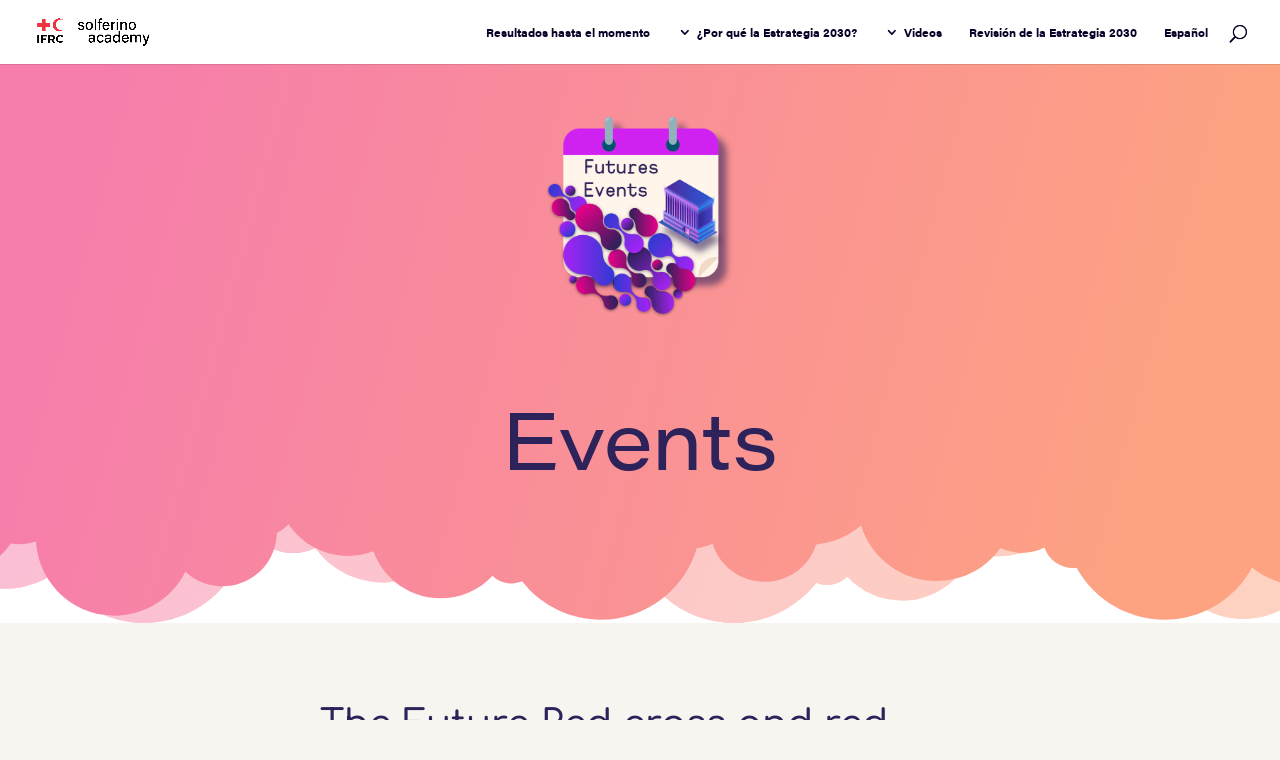

--- FILE ---
content_type: text/css; charset=utf-8
request_url: https://solferinoacademy.com/wp-content/et-cache/212910/et-core-unified-212910.min.css?ver=1762253098
body_size: 3500
content:
:root{--primary-color:#0087e8;--secondary-color:#ef3340;--accent-color:#8F00A8;--background-color:#f7f5f0;--font-family:acumin-pro,acumin-pro-wide,adelle-sans-arabic,Helvetica,sans-serif;--font-family-heading:acumin-pro-wide,adelle-sans-arabic,Helvetica,sans-serif;--border-radius:18px;--border-radius-small:9px;--transition:all 0.5s}body{font-family:var(--font-family);color-scheme:light}a,abbr,acronym,address,applet,b,big,blockquote,center,cite,code,dd,del,dfn,div,dl,dt,em,fieldset,font,form,html,i,iframe,img,ins,kbd,label,legend,li,object,ol,p,pre,q,s,samp,small,span,strike,strong,sub,sup,tt,u,ul,var{font-family:inherit}h1,h2,h3,h4,h5,h6{font-family:var(--font-family-heading);text-wrap:balance;padding-top:0.81em;padding-bottom:0.36em;max-inline-size:90ch}@media only screen and (max-width:768px){p,a,h2,h3,h4,h5{line-height:1.4}}a{position:relative}a:hover{color:#42D6B8;text-shadow:2px 2px 3px rgba(255,255,255,0.1)}a::before{content:'';position:absolute;width:100%;height:1px;border-radius:4px;background-color:#8F00A8;bottom:0;left:0;transform-origin:right;transform:scaleX(0);transition:transform 0.3s ease-in-out}a:hover::before{transform-origin:left;transform:scaleX(1)}.logo_container a,.logo_container a:hover{color:inherit!important;position:static!important}.logo_container a::before,.logo_container a:hover::before{content:none!important}#top-menu a,#top-menu a:hover,.et_mobile_menu a,.et_mobile_menu a:hover{color:inherit!important;position:static!important}#top-menu a::before,#top-menu a:hover::before,.et_mobile_menu a::before,.et_mobile_menu a:hover::before{content:none!important}#wpadminbar a,#wpadminbar a:hover{color:inherit!important;position:static!important}#wpadminbar a::before,#wpadminbar a:hover::before{content:none!important}#main-content{background-color:var(--background-color)}.et_pb_section{position:relative;background-color:transparent}sup,sub{font-size:0.6em;vertical-align:super;bottom:0}.et_pb_image_container{margin:-20px -20px 10px}.et_pb_post .entry-featured-image-url{margin-bottom:0px}.pagination .alignleft a,.pagination .alignright a{color:#ffffff;background:#5508D3;border:2px solid #5508D3;padding:.7em 1.3em;border-radius:50px;text-transform:capitalize;transition:all 0.3s ease-in-out}.wp-element-caption{text-wrap:balance;line-height:1.4em}.pagination .alignleft a:hover,.pagination .alignright a:hover{background:transparent;color:#5508D3;border:2px solid #5508D3;transition:all 0.3s ease-in-out}.wp-pagenavi a,.wp-pagenavi span{color:#000000;background:#f1f3f5;font-size:1em!important;line-height:1em;font-weight:bold!important;padding:0.45em 0.9em!important;border-radius:100px;border:none;transition:all .5s}.wp-pagenavi span.current{color:#ffffff!important;background:#5508D3!important;border-radius:100px;padding:0.45em 1.0em!important}.wp-pagenavi a:hover{color:#ffffff!important;background:#5508D3!important}.wp-pagenavi .pages{background:none}.wp-pagenavi{border-top:none;text-align:center}.et_pb_posts_nav .nav-previous a,.et_pb_posts_nav .nav-next a{color:#ffffff;background:#5508D3;border:2px solid #ffffff;padding:.7em 1.3em;border-radius:50px;transition:all 0.3s ease-in-out}.et_pb_posts_nav .nav-previous a:hover,.et_pb_posts_nav .nav-next a:hover{color:#5508D3;background:#ffffff;border:2px solid #5508D3;transition:all 0.3s ease-in-out}html[dir="rtl"] .et_pb_button[data-icon]:after{content:attr(data-icon);font-family:'ETmodules';display:inline-block;margin-left:0.5em;margin-right:0;position:relative;top:0.05em;float:none;vertical-align:middle;direction:ltr}html[dir="rtl"] .et_pb_button{text-align:right!important;white-space:nowrap;display:inline-flex;align-items:center;justify-content:flex-end}.language-reminder-inline{text-align:left;font-family:'IBM Plex Sans',sans-serif;color:white;font-size:15px;text-transform:normal;letter-spacing:0.03em;margin:1em 0}.language-links-inline{display:inline;padding:0;margin-left:8px;list-style:none}.language-links-inline li{display:inline;margin:0 8px}.language-links-inline a{color:white;text-decoration:underline;font-weight:500;transition:color 0.2s ease}.language-links-inline a:hover{color:#06D6A0}#jp-relatedposts .jp-relatedposts-items-visual .jp-relatedposts-post img.jp-relatedposts-post-img{border-radius:9px}.m-a-box-content{padding-left:0px}.nf-form-content{padding:0px!important;margin:0 auto}.nf-form-content .list-select-wrap .nf-field-element>div,.nf-form-content input:not([type=button]),.nf-form-content textarea{border-radius:30px!important}.nf-form-content,#commentform{padding:0;margin:0 auto}.nf-form-content label{font-size:18px;line-height:20px;font-family:var(--font-family-heading);font-weight:bold}.nf-form-content button,.nf-form-content input[type=button],.nf-form-content input[type=submit]{background:var(--primary-color);border:0;color:#fff;transition:var(--transition);border-radius:30px;padding:0 1.5em}.nf-form-content input[type=submit]:hover{background-color:var(--secondary-color)}.nf-form-content .list-select-wrap .nf-field-element>div,.nf-form-content input:not([type=button]),.nf-form-content textarea{border:0;border-radius:30px}.nf-error .ninja-forms-field{border-color:var(--secondary-color);transition:var(--transition);border-radius:16px}.nf-field-description,.nf-response-msg{font-size:14px;max-inline-size:50ch;text-wrap:balance}.nf-fu-progress{height:6px!important;margin-bottom:20px;margin-top:20px}.nf-response-msg{margin-bottom:2em}.nf-form-content .label-above .nf-field-label,.nf-form-content .label-below .nf-field-label,.nf-form-content .label-hidden .nf-field-label{margin:1em 0;padding:0}.nf-breadcrumbs li a{background:#1B9AAA;color:#F8FFE5;transition:all 0.5s;border-radius:9px;padding:4px 14px;box-shadow:rgba(99,99,99,0.2) 0px 2px 8px}.nf-breadcrumbs li a:hover{background:#c4c4c4;color:#1B9AAA;box-shadow:rgba(99,99,99,0.4) 0px 4px 8px}.nf-breadcrumbs li.active a{background:#06D6A0;color:#F8FFE5;cursor:default;border-radius:9px}.nf-progress-container{width:100%;height:6px;border:1px solid #ccc}.nf-progress{width:100%;height:4px;background:linear-gradient(90deg,#06D6A0 0%,#1B9AAA 100%);border:none;padding-left:1em}.nf-field-label .nf-label-span,.nf-field-label label{font-weight:400;font-size:calc(12px + 0.4vw)}.nf-form-content input[type="button"],.nf-form-content input[type="submit"]{box-shadow:rgba(99,99,99,0.2) 0px 2px 8px}.nf-form-content input[type="button"]{background:#1B9AAA;padding:6px 14px 8px}.nf-form-content input[type="button"]:hover,.nf-form-content input[type="submit"]:hover{box-shadow:rgba(99,99,99,0.4) 0px 4px 8px}.nf-form-content input[type="submit"]{background:#06D6A0;color:#F8FFE5;font-weight:700;letter-spacing:0.04em;font-size:1em}.nf-error.field-wrap .nf-field-element:after{background:#ef3340;border-radius:30px;border:1px solid #fff;top:3px;right:3px;bottom:1px;height:44px;width:45px;line-height:47px}.nf-form-content hr.ninja-forms-field{margin-top:3em}.form-question-number{font-size:14px;color:#999}a.star{width:clamp(20px,4vw,40px);height:clamp(20px,5vw,40px);background:none;margin:1em 0.25em 0 0;position:relative}a.star:after{content:'\f006';font-family:"FontAwesome";position:absolute;top:0;left:0;font-size:clamp(20px,4vw,40px);line-height:1;color:#25ce98}a.star:hover:after,a.star.fullStar:after{content:'\f005';color:#25ce98}.comment-reply-title{display:none}.nf-response-msg{font-size:1.2em}input.text,input.title,input[type=email],input[type=password],input[type=tel],input[type=text],select,textarea{padding:14px;border-radius:30px}:root :where(.wp-element-button,.wp-block-button__link){background-color:#32373c;border-width:0;color:#fff;font-family:inherit;font-size:16px;line-height:inherit;padding:calc(1em + 2px) calc(2em + 2px);text-decoration:none;font-weight:normal;margin-top:0.75em}button{font-family:inherit;background-color:var(--accent-color);border:1px solid var(--accent-color);border-radius:30px;padding:9px;color:#fff;font-weight:700}button:hover{background:#c4c4c4;color:rgb(106.75,106.75,106.75);transition:all .5s}input[type=email]{font-size:16px}.nav li li{line-height:1.75em}.et_pb_testimonial,.et_pb_section_video_bg,.mejs-container{border-radius:var(--border-radius-small)}body.homepage-custom .pa-inline-buttons .et_pb_button_module_wrapper{display:inline-block}body.homepage-custom .pa-inline-buttons{text-align:center}body.homepage-custom .et-blog-css-grid>div{display:grid;grid-gap:0.81em;grid-template-columns:repeat(auto-fit,minmax(min(10em,100%),1fr));grid-auto-flow:row}body.homepage-custom .header-logo{margin-bottom:2em}body.homepage-custom .et_pb_module_header{margin-bottom:0.36em}body.homepage-custom .et_pb_fullwidth_header .header-image{text-align:left;margin-top:1em;margin-bottom:1em}@media only screen and (max-width:767px){body.homepage-custom .et_pb_text_1,body.homepage-custom .et_pb_text_2{line-height:1.6em}}#left-area ul,.entry-content ul,.et-l--body ul,.et-l--footer ul,.et-l--header ul{line-height:1.6em}#left-area ol,.entry-content ol,.et-l--body ol,.et-l--footer ol,.et-l--header ol{line-height:1.6em}body.homepage-custom table:not(.variations){border:0;margin:0 0 15px;text-align:left;width:100%}body.homepage-custom thead{display:none}body.homepage-custom tr td{border-bottom:1px solid #ffffff;padding:1em;font-size:13px;line-height:1.5em;color:#484c4f}